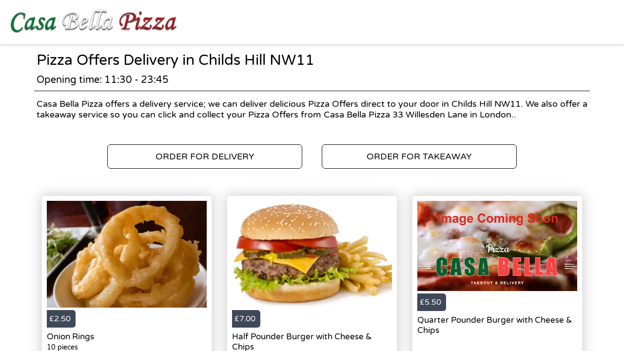

--- FILE ---
content_type: text/html; charset=utf-8
request_url: https://casabella-pizza.co.uk/delivery/areas/childs-hill-nw11/pizza-offers
body_size: 2357
content:
<!doctype html>
<html lang="en">
<head>
    <meta charset="utf-8">
    <title>Pizza Offers Delivery in Childs Hill NW11 - Casa Bella Pizza</title>
    <meta name="viewport" content="width=device-width, initial-scale=1">
    <base href="/">
        <link rel="preconnect" src="https://assets.andromedapos.com">
        <link rel="preconnect" src="https://fonts.googleapis.com">
        <link rel="preconnect" src="https://maps.googleapis.com">
        <link rel="preconnect" src="https://www.googletagmanager.com">
    <meta name="description" content="We offer Pizza Offers Delivery in Childs Hill NW11. View our menu and offers and order online direct from Casa Bella Pizza.">
        <meta name="keywords" content="Pizza, Local Pizza, Italian,Italian Pizza, Burgers,Pasta,Salads,Casa Bella, Food, Best Pizza, Chicken Burger,Takeout,Pizza Deals,Pizza Offers">
    <meta property="og:title" content="Pizza Offers Delivery in Childs Hill NW11 - Casa Bella Pizza" />
    <meta property="og:type" content="website" />
        <meta property="og:image" content="https://assets.andromedapos.com/gimPhjE8qkGgBIiV47ybeg/1/default" />
        <link href="https://assets.andromedapos.com/Rcxw9KblbECl0QbCFBsrrw/1/square" rel="icon" type="image/x-icon">
    <link href="https://fonts.googleapis.com/icon?family=Material&#x2B;Icons|Barlow:300,400,400i,500,600,700&amp;display=swap" rel="stylesheet" type="text/css" media="screen">
    <link href="/local-landing.css" rel="stylesheet" />

        <script type="text/javascript">
            (function (w, d, s, l, i) {
                w[l] = w[l] || [];
                w[l].push({ 'gtm.start': new Date().getTime(), event: 'gtm.js' });
                const f = d.getElementsByTagName(s)[0];
                const j = d.createElement(s);
                const dl = l !== 'dataLayer' ? '&l=' + l : '';
                j.async = true;
                j.src = 'https://www.googletagmanager.com//gtm.js?id=' + i + dl;
                f.parentNode.insertBefore(j, f);
            })(window, document, 'script', 'dataLayer', 'GTM-TPXQ5DH');
        </script>
        <script type="text/javascript">
            window.$crisp = window.$crisp || [];
            window.dataLayer = window.dataLayer || [];
            function gtag() { dataLayer.push(arguments); }
            function logToFullStory() { FS.log('error', arguments) }
        </script>
</head>
<body id="body">
        <noscript>
            <iframe src="https://www.googletagmanager.com//ns.html?id=GTM-TPXQ5DH" height="0" width="0" style="display: none; visibility: hidden"></iframe>
        </noscript>

    <app-root>
        <section class="header">
            <a href="/"><img src="https://assets.andromedapos.com/gimPhjE8qkGgBIiV47ybeg/1/default" draggable="false" alt="Pizza Offers Delivery in Childs Hill NW11 - Casa Bella Pizza" /></a>
        </section>

        <section class="content">
            <div class="content-section details">
                <h1>Pizza Offers Delivery in Childs Hill NW11</h1>
                <span>Opening time: 11:30 - 23:45</span><span>Casa Bella Pizza offers a delivery service; we can deliver delicious Pizza Offers direct to your door in Childs Hill NW11. We also offer a takeaway service so you can click and collect your Pizza Offers from Casa Bella Pizza 33 Willesden Lane in London..</span>
            </div>

            <div class="content-section cta cta-row-1">
                    <a class="button-action-1" href="/london-nw6/delivery/menu"><span>ORDER FOR DELIVERY</span></a>
                    <a class="button-action-1" href="/london-nw6/takeaway/menu"><span>ORDER FOR TAKEAWAY</span></a>
            </div>

                <div class="content-section products">
                        <a href="/london-nw6/delivery/menu" class="menu-card">
                                <div class="menu-card-image">
                                    <img src="https://assets.andromedapos.com/LNXcEJ6pTkGTn2EMMbVWBA/1/default?format=webp&amp;height=301" alt="Onion Rings - Pizza Offers Delivery in Childs Hill NW11" />
                                </div>
                                <div class="menu-card-price">
                                    <div> £2.50 </div>
                                </div>
                                <div class="menu-card-details">
                                    <h5>Onion Rings</h5>
                                    <p>10 pieces</p>
                                </div>
                        </a>
                        <a href="/london-nw6/delivery/menu" class="menu-card">
                                <div class="menu-card-image">
                                    <img src="https://assets.andromedapos.com/u8HEdkqHdkOWKIt4XLXqCg/1/default?format=webp&amp;height=301" alt="Half Pounder Burger with Cheese &amp; Chips - Pizza Offers Delivery in Childs Hill NW11" />
                                </div>
                                <div class="menu-card-price">
                                    <div> £7.00 </div>
                                </div>
                                <div class="menu-card-details">
                                    <h5>Half Pounder Burger with Cheese &amp; Chips</h5>
                                    <p></p>
                                </div>
                        </a>
                        <a href="/london-nw6/delivery/menu" class="menu-card">
                                <div class="menu-card-image">
                                    <img src="https://assets.andromedapos.com/GSRTh9KcQkecenD9IhISQQ/1/default?format=webp&amp;height=301" alt="Quarter Pounder Burger with Cheese &amp; Chips - Pizza Offers Delivery in Childs Hill NW11" />
                                </div>
                                <div class="menu-card-price">
                                    <div> £5.50 </div>
                                </div>
                                <div class="menu-card-details">
                                    <h5>Quarter Pounder Burger with Cheese &amp; Chips</h5>
                                    <p></p>
                                </div>
                        </a>
                </div>
                <div class="content-section cta cta-row-2">
                        <a class="button-action-1" href="/london-nw6/delivery/menu"><span>SEE DELIVERY MENU</span></a>

                        <a class="button-action-1" href="/london-nw6/takeaway/menu"><span>SEE TAKEAWAY MENU</span></a>
                </div>

            <div class="content-section map" style="display: flex; justify-content: center;">
                <img src="https://maps.googleapis.com/maps/api/staticmap?center=51.54087350187793,-0.20097722113132654&amp;zoom=16&amp;size=760x250&amp;markers=51.54087350187793,-0.20097722113132654&amp;key=AIzaSyAYEn-B-vUWkipXSxBihed7fbQvxA9IPgM" alt="store location map" />
            </div>

            <div class="content-section footer">
                <a class="branding" href="/">
                    Powered by <img src="static-assets/Andromeda-Logo_Secondary_RGB.png" draggable="false" alt="Pizza Offers Delivery in Childs Hill NW11 - Casa Bella Pizza" />
                </a>
                <span>|</span>
                <div class="links">
                    <a href="/terms-and-conditions">Terms and Conditions</a><span>|</span><a href="/sitemap">Sitemap</a>
                </div>
            </div>
        </section>
    </app-root>
</body>
</html>